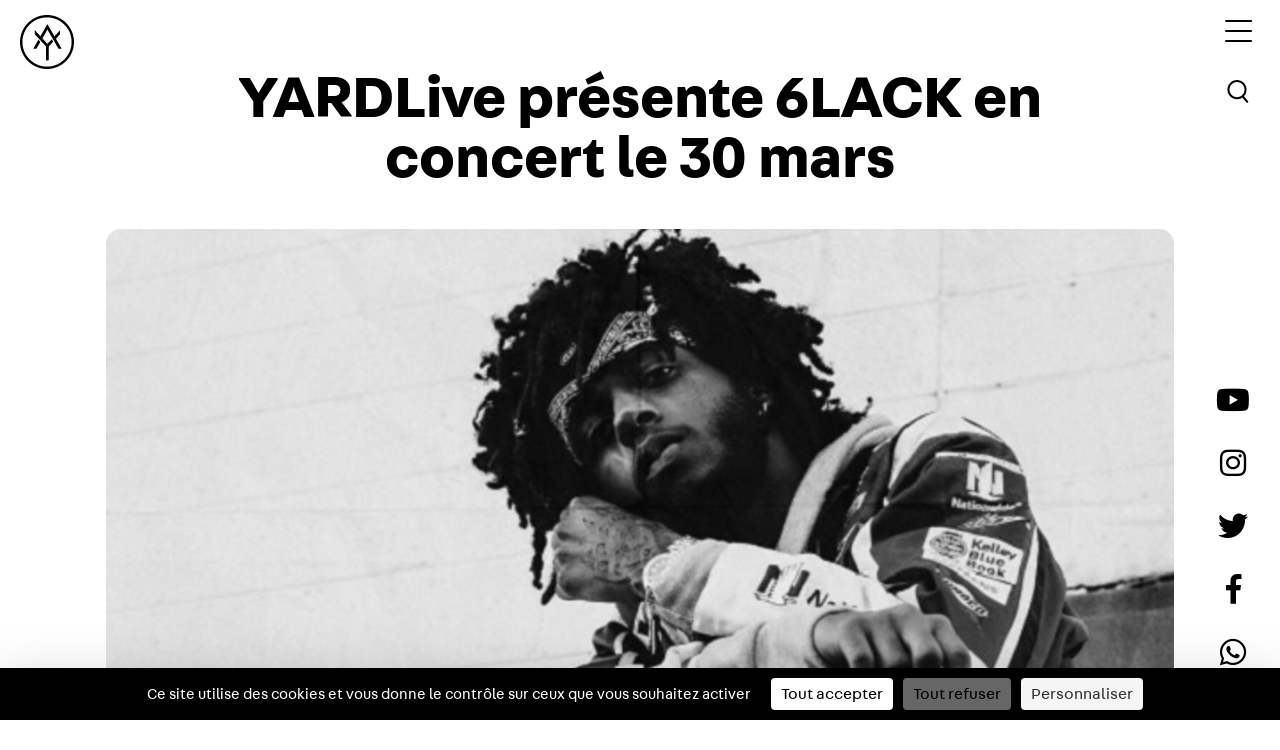

--- FILE ---
content_type: text/html; charset=UTF-8
request_url: https://yard.media/yardlive-presente-6lack-concert-30-mars/
body_size: 13457
content:
<!doctype html>
<html lang="fr">
<head>
    <script src="https://tarteaucitron.io/load.js?domain=yard.media&uuid=4bcae7b811fbcebc96fd533c94de30b6cef93ca7"></script>
    <meta charset="utf-8">
    <meta name="viewport" content="width=device-width, initial-scale=1">
    <meta name="google-site-verification" content="DloyyBqXcRngK30p-uyimsfW5Nb5lFFF64NZE5lFoSY" />
    <link rel="apple-touch-icon" sizes="120x120" href="https://yard.media/wp-content/themes/t-yard/assets/favicon/apple-touch-icon.png">
    <link rel="icon" type="image/png" sizes="32x32" href="https://yard.media/wp-content/themes/t-yard/assets/favicon/favicon-32x32.png">
    <link rel="icon" type="image/png" sizes="16x16" href="https://yard.media/wp-content/themes/t-yard/assets/favicon/favicon-16x16.png">
    <link rel="manifest" href="https://yard.media/wp-content/themes/t-yard/assets/favicon/site.webmanifest">
    <link rel="mask-icon" href="https://yard.media/wp-content/themes/t-yard/assets/favicon/safari-pinned-tab.svg" color="#5bbad5">
    <meta name="msapplication-TileColor" content="#da532c">
    <meta name="theme-color" content="#ffffff">
    <meta name='robots' content='index, follow, max-image-preview:large, max-snippet:-1, max-video-preview:-1' />

	<!-- This site is optimized with the Yoast SEO plugin v26.5 - https://yoast.com/wordpress/plugins/seo/ -->
	<title>YARDLive présente 6LACK en concert le 30 mars - YARD</title>
	<meta name="description" content="%" />
	<link rel="canonical" href="https://yard.media/yardlive-presente-6lack-concert-30-mars/" />
	<meta property="og:locale" content="fr_FR" />
	<meta property="og:type" content="article" />
	<meta property="og:title" content="YARDLive présente 6LACK en concert le 30 mars - YARD" />
	<meta property="og:description" content="%" />
	<meta property="og:url" content="https://yard.media/yardlive-presente-6lack-concert-30-mars/" />
	<meta property="og:site_name" content="YARD - Be There. Speak Right. Do Good" />
	<meta property="article:publisher" content="https://www.facebook.com/yardfr" />
	<meta property="article:published_time" content="2017-03-08T16:29:34+00:00" />
	<meta property="article:modified_time" content="2021-08-31T07:43:48+00:00" />
	<meta property="og:image" content="https://yard.media/wp-content/uploads/2017/03/6lack.jpg" />
	<meta property="og:image:width" content="1200" />
	<meta property="og:image:height" content="675" />
	<meta property="og:image:type" content="image/jpeg" />
	<meta name="author" content="YARD Staff" />
	<meta name="twitter:label1" content="Écrit par" />
	<meta name="twitter:data1" content="YARD Staff" />
	<meta name="twitter:label2" content="Durée de lecture estimée" />
	<meta name="twitter:data2" content="1 minute" />
	<script type="application/ld+json" class="yoast-schema-graph">{"@context":"https://schema.org","@graph":[{"@type":"WebPage","@id":"https://yard.media/yardlive-presente-6lack-concert-30-mars/","url":"https://yard.media/yardlive-presente-6lack-concert-30-mars/","name":"YARDLive présente 6LACK en concert le 30 mars - YARD","isPartOf":{"@id":"https://yard.media/#website"},"primaryImageOfPage":{"@id":"https://yard.media/yardlive-presente-6lack-concert-30-mars/#primaryimage"},"image":{"@id":"https://yard.media/yardlive-presente-6lack-concert-30-mars/#primaryimage"},"thumbnailUrl":"https://yard.media/wp-content/uploads/2017/03/6lack.jpg","datePublished":"2017-03-08T16:29:34+00:00","dateModified":"2021-08-31T07:43:48+00:00","author":{"@id":"https://yard.media/#/schema/person/78686b56573f43aef3c0bc4f57adcc32"},"description":"%","breadcrumb":{"@id":"https://yard.media/yardlive-presente-6lack-concert-30-mars/#breadcrumb"},"inLanguage":"fr-FR","potentialAction":[{"@type":"ReadAction","target":["https://yard.media/yardlive-presente-6lack-concert-30-mars/"]}]},{"@type":"ImageObject","inLanguage":"fr-FR","@id":"https://yard.media/yardlive-presente-6lack-concert-30-mars/#primaryimage","url":"https://yard.media/wp-content/uploads/2017/03/6lack.jpg","contentUrl":"https://yard.media/wp-content/uploads/2017/03/6lack.jpg","width":1200,"height":675},{"@type":"BreadcrumbList","@id":"https://yard.media/yardlive-presente-6lack-concert-30-mars/#breadcrumb","itemListElement":[{"@type":"ListItem","position":1,"name":"Home","item":"https://yard.media/"},{"@type":"ListItem","position":2,"name":"YARDLive présente 6LACK en concert le 30 mars"}]},{"@type":"WebSite","@id":"https://yard.media/#website","url":"https://yard.media/","name":"YARD - Be There. Speak Right. Do Good","description":"","potentialAction":[{"@type":"SearchAction","target":{"@type":"EntryPoint","urlTemplate":"https://yard.media/?s={search_term_string}"},"query-input":{"@type":"PropertyValueSpecification","valueRequired":true,"valueName":"search_term_string"}}],"inLanguage":"fr-FR"},{"@type":"Person","@id":"https://yard.media/#/schema/person/78686b56573f43aef3c0bc4f57adcc32","name":"YARD Staff","image":{"@type":"ImageObject","inLanguage":"fr-FR","@id":"https://yard.media/#/schema/person/image/","url":"https://secure.gravatar.com/avatar/9e6791a43d1fbac2e54e3edd0c9541eb0867fdcf183ea3ed6d0f8ad931e25850?s=96&d=mm&r=g","contentUrl":"https://secure.gravatar.com/avatar/9e6791a43d1fbac2e54e3edd0c9541eb0867fdcf183ea3ed6d0f8ad931e25850?s=96&d=mm&r=g","caption":"YARD Staff"},"url":"https://yard.media/author/yardstaff/"}]}</script>
	<!-- / Yoast SEO plugin. -->


<link rel='dns-prefetch' href='//ajax.googleapis.com' />

<link rel="alternate" title="oEmbed (JSON)" type="application/json+oembed" href="https://yard.media/wp-json/oembed/1.0/embed?url=https%3A%2F%2Fyard.media%2Fyardlive-presente-6lack-concert-30-mars%2F" />
<link rel="alternate" title="oEmbed (XML)" type="text/xml+oembed" href="https://yard.media/wp-json/oembed/1.0/embed?url=https%3A%2F%2Fyard.media%2Fyardlive-presente-6lack-concert-30-mars%2F&#038;format=xml" />
<style id='wp-img-auto-sizes-contain-inline-css' type='text/css'>
img:is([sizes=auto i],[sizes^="auto," i]){contain-intrinsic-size:3000px 1500px}
/*# sourceURL=wp-img-auto-sizes-contain-inline-css */
</style>
<style id='wp-block-library-inline-css' type='text/css'>
:root{--wp-block-synced-color:#7a00df;--wp-block-synced-color--rgb:122,0,223;--wp-bound-block-color:var(--wp-block-synced-color);--wp-editor-canvas-background:#ddd;--wp-admin-theme-color:#007cba;--wp-admin-theme-color--rgb:0,124,186;--wp-admin-theme-color-darker-10:#006ba1;--wp-admin-theme-color-darker-10--rgb:0,107,160.5;--wp-admin-theme-color-darker-20:#005a87;--wp-admin-theme-color-darker-20--rgb:0,90,135;--wp-admin-border-width-focus:2px}@media (min-resolution:192dpi){:root{--wp-admin-border-width-focus:1.5px}}.wp-element-button{cursor:pointer}:root .has-very-light-gray-background-color{background-color:#eee}:root .has-very-dark-gray-background-color{background-color:#313131}:root .has-very-light-gray-color{color:#eee}:root .has-very-dark-gray-color{color:#313131}:root .has-vivid-green-cyan-to-vivid-cyan-blue-gradient-background{background:linear-gradient(135deg,#00d084,#0693e3)}:root .has-purple-crush-gradient-background{background:linear-gradient(135deg,#34e2e4,#4721fb 50%,#ab1dfe)}:root .has-hazy-dawn-gradient-background{background:linear-gradient(135deg,#faaca8,#dad0ec)}:root .has-subdued-olive-gradient-background{background:linear-gradient(135deg,#fafae1,#67a671)}:root .has-atomic-cream-gradient-background{background:linear-gradient(135deg,#fdd79a,#004a59)}:root .has-nightshade-gradient-background{background:linear-gradient(135deg,#330968,#31cdcf)}:root .has-midnight-gradient-background{background:linear-gradient(135deg,#020381,#2874fc)}:root{--wp--preset--font-size--normal:16px;--wp--preset--font-size--huge:42px}.has-regular-font-size{font-size:1em}.has-larger-font-size{font-size:2.625em}.has-normal-font-size{font-size:var(--wp--preset--font-size--normal)}.has-huge-font-size{font-size:var(--wp--preset--font-size--huge)}.has-text-align-center{text-align:center}.has-text-align-left{text-align:left}.has-text-align-right{text-align:right}.has-fit-text{white-space:nowrap!important}#end-resizable-editor-section{display:none}.aligncenter{clear:both}.items-justified-left{justify-content:flex-start}.items-justified-center{justify-content:center}.items-justified-right{justify-content:flex-end}.items-justified-space-between{justify-content:space-between}.screen-reader-text{border:0;clip-path:inset(50%);height:1px;margin:-1px;overflow:hidden;padding:0;position:absolute;width:1px;word-wrap:normal!important}.screen-reader-text:focus{background-color:#ddd;clip-path:none;color:#444;display:block;font-size:1em;height:auto;left:5px;line-height:normal;padding:15px 23px 14px;text-decoration:none;top:5px;width:auto;z-index:100000}html :where(.has-border-color){border-style:solid}html :where([style*=border-top-color]){border-top-style:solid}html :where([style*=border-right-color]){border-right-style:solid}html :where([style*=border-bottom-color]){border-bottom-style:solid}html :where([style*=border-left-color]){border-left-style:solid}html :where([style*=border-width]){border-style:solid}html :where([style*=border-top-width]){border-top-style:solid}html :where([style*=border-right-width]){border-right-style:solid}html :where([style*=border-bottom-width]){border-bottom-style:solid}html :where([style*=border-left-width]){border-left-style:solid}html :where(img[class*=wp-image-]){height:auto;max-width:100%}:where(figure){margin:0 0 1em}html :where(.is-position-sticky){--wp-admin--admin-bar--position-offset:var(--wp-admin--admin-bar--height,0px)}@media screen and (max-width:600px){html :where(.is-position-sticky){--wp-admin--admin-bar--position-offset:0px}}
/*wp_block_styles_on_demand_placeholder:696eb26d2936b*/
/*# sourceURL=wp-block-library-inline-css */
</style>
<style id='classic-theme-styles-inline-css' type='text/css'>
/*! This file is auto-generated */
.wp-block-button__link{color:#fff;background-color:#32373c;border-radius:9999px;box-shadow:none;text-decoration:none;padding:calc(.667em + 2px) calc(1.333em + 2px);font-size:1.125em}.wp-block-file__button{background:#32373c;color:#fff;text-decoration:none}
/*# sourceURL=/wp-includes/css/classic-themes.min.css */
</style>
<link rel='stylesheet' id='slick-css' href='https://yard.media/wp-content/themes/t-yard/assets/node_modules/slick-carousel/slick/slick.css' type='text/css' media='all' />
<link rel='stylesheet' id='slick-theme-css' href='https://yard.media/wp-content/themes/t-yard/assets/node_modules/slick-carousel/slick/slick-theme.css' type='text/css' media='all' />
<link rel='stylesheet' id='bootstrap-css' href='https://yard.media/wp-content/themes/t-yard/assets/node_modules/bootstrap/dist/css/bootstrap.min.css' type='text/css' media='all' />
<link rel='stylesheet' id='main-css' href='https://yard.media/wp-content/themes/t-yard/assets/css/scss/main.css?ver=4.3' type='text/css' media='all' />
<link rel='stylesheet' id='aos-css' href='https://yard.media/wp-content/themes/t-yard/assets/node_modules/aos/dist/aos.css' type='text/css' media='all' />
<link rel='stylesheet' id='fontawesome-5-all-css' href='https://yard.media/wp-content/themes/t-yard/assets/fonts/fontawesome-pro-5.6.1-web/css/all.min.css?ver=6.9' type='text/css' media='all' />
<link rel='stylesheet' id='fontawesome-5-brands-css' href='https://yard.media/wp-content/themes/t-yard/assets/fonts/fontawesome-pro-5.6.1-web/css/brands.min.css?ver=6.9' type='text/css' media='all' />
<link rel='stylesheet' id='fontawesome-5-fontawesome-css' href='https://yard.media/wp-content/themes/t-yard/assets/fonts/fontawesome-pro-5.6.1-web/css/fontawesome.min.css?ver=6.9' type='text/css' media='all' />
<link rel='stylesheet' id='fontawesome-5-solid-css' href='https://yard.media/wp-content/themes/t-yard/assets/fonts/fontawesome-pro-5.6.1-web/css/solid.min.css?ver=6.9' type='text/css' media='all' />
<link rel='stylesheet' id='fontawesome-5-regular-css' href='https://yard.media/wp-content/themes/t-yard/assets/fonts/fontawesome-pro-5.6.1-web/css/regular.min.css?ver=6.9' type='text/css' media='all' />
<style id='rocket-lazyload-inline-css' type='text/css'>
.rll-youtube-player{position:relative;padding-bottom:56.23%;height:0;overflow:hidden;max-width:100%;}.rll-youtube-player:focus-within{outline: 2px solid currentColor;outline-offset: 5px;}.rll-youtube-player iframe{position:absolute;top:0;left:0;width:100%;height:100%;z-index:100;background:0 0}.rll-youtube-player img{bottom:0;display:block;left:0;margin:auto;max-width:100%;width:100%;position:absolute;right:0;top:0;border:none;height:auto;-webkit-transition:.4s all;-moz-transition:.4s all;transition:.4s all}.rll-youtube-player img:hover{-webkit-filter:brightness(75%)}.rll-youtube-player .play{height:100%;width:100%;left:0;top:0;position:absolute;background:url(https://yard.media/wp-content/plugins/wp-rocket/assets/img/youtube.png) no-repeat center;background-color: transparent !important;cursor:pointer;border:none;}
/*# sourceURL=rocket-lazyload-inline-css */
</style>
<link rel="https://api.w.org/" href="https://yard.media/wp-json/" /><link rel="alternate" title="JSON" type="application/json" href="https://yard.media/wp-json/wp/v2/posts/35455" /><link rel='shortlink' href='https://yard.media/?p=35455' />

    <style type="text/css">
    body {padding-bottom: 28px;}
    body.admin-bar #wphead {padding-top: 0;}
    body.admin-bar #footer {padding-bottom: 28px;}
    #wpadminbar { top: auto !important;bottom: 0;}
    #wpadminbar .quicklinks .menupop ul { bottom: 28px;}
    </style><noscript><style id="rocket-lazyload-nojs-css">.rll-youtube-player, [data-lazy-src]{display:none !important;}</style></noscript>
    <!-- Facebook Pixel Code -->
    <script>
        ! function(f, b, e, v, n, t, s) {
            if (f.fbq) return;
            n = f.fbq = function() {
                n.callMethod ?
                    n.callMethod.apply(n, arguments) : n.queue.push(arguments)
            };
            if (!f._fbq) f._fbq = n;
            n.push = n;
            n.loaded = !0;
            n.version = '2.0';
            n.queue = [];
            t = b.createElement(e);
            t.async = !0;
            t.src = v;
            s = b.getElementsByTagName(e)[0];
            s.parentNode.insertBefore(t, s)
        }(window, document, 'script',
            'https://connect.facebook.net/en_US/fbevents.js');
        fbq('init', '1970550826500692');
        fbq('track', 'PageView');
    </script>
    <noscript>
        <img height="1" width="1" src="https://www.facebook.com/tr?id=1970550826500692&ev=PageView
&noscript=1" />
    </noscript>
    <!-- End Facebook Pixel Code -->
            <!-- Global site tag (gtag.js) - Google Analytics -->
        <script async src="https://www.googletagmanager.com/gtag/js?id=UA-48558314-1"></script>
        <script>
            window.dataLayer = window.dataLayer || [];

            function gtag() {
                dataLayer.push(arguments);
            }
            gtag('js', new Date());

            gtag('config', 'UA-48558314-1');
        </script>
        <!-- Google Tag Manager -->
    <script>(function(w,d,s,l,i){w[l]=w[l]||[];w[l].push({'gtm.start':
    new Date().getTime(),event:'gtm.js'});var f=d.getElementsByTagName(s)[0],
    j=d.createElement(s),dl=l!='dataLayer'?'&l='+l:'';j.async=true;j.src=
    'https://www.googletagmanager.com/gtm.js?id='+i+dl;f.parentNode.insertBefore(j,f);
    })(window,document,'script','dataLayer','GTM-MF3VPHZ');</script>
    <!-- End Google Tag Manager -->
</head>

    <body class="wp-singular post-template-default single single-post postid-35455 single-format-standard wp-theme-t-yard" style="background: ">
    <!-- Google Tag Manager (noscript) -->
    <noscript><iframe src="https://www.googletagmanager.com/ns.html?id=GTM-MF3VPHZ"
    height="0" width="0" style="display:none;visibility:hidden"></iframe></noscript>
    <!-- End Google Tag Manager (noscript) -->
                    <div class="kl-main-wrapper">
            <header >
                <div class="kl-header">
                                            <a href="https://yard.media/" class="kl-brand">
                            <svg id="Calque_1" data-name="Calque 1" xmlns="http://www.w3.org/2000/svg" viewBox="0 0 495.6 495.5" class="kl-fill-light">
                                <path d="M247.8,495.5C111.2,495.5,0,384.3,0,247.7S111.2,0,247.8,0,495.6,111.1,495.6,247.7,384.4,495.5,247.8,495.5h0Zm0-473.5C123.3,22,22,123.3,22,247.8S123.3,473.6,247.8,473.6,473.6,372.3,473.6,247.8,372.2,22,247.8,22h0Z" />
                                <path d="M169.2,226.2l-45.4,79c-1.7,2.9-.3,5.3,3.1,5.3H144a11.81,11.81,0,0,0,9.2-5.3l30.9-53.7a9,9,0,0,0-1.1-9.9l-13.8-15.4h0Z" />
                                <path d="M251.8,134l98.7,171.3a12,12,0,0,0,9.2,5.3h17.2c3.4,0,4.8-2.4,3.1-5.3l-47.3-81.8a8.8,8.8,0,0,1,1.1-9.8l29.9-32.4a18.3,18.3,0,0,0,4.2-10.7V145.3c0-3.4-1.9-4.1-4.2-1.6l-47.4,51.6L254.7,88.7c-1.7-2.9-4.5-2.9-6.1,0L187.3,194.9,139,142.4c-2.3-2.5-4.1-1.8-4.1,1.6v25.4a18.86,18.86,0,0,0,4.1,10.7l95.7,104.2a18.3,18.3,0,0,1,4.2,10.7V410.6a6.21,6.21,0,0,0,6.1,6.2h13.2a6.15,6.15,0,0,0,6.1-6.2V295a17.76,17.76,0,0,1,4.2-10.6L301,249.1a8.82,8.82,0,0,0,1.1-9.8L292,221.7l-36.3,38.9a5.53,5.53,0,0,1-8.3,0l-38-41.4a8.82,8.82,0,0,1-1.1-9.8L251.8,134h0Z" />
                            </svg>
                        </a>
                    
                    <nav>
                        <div class="kl-menu-toggle">
                                                            <input type="checkbox" />
                                <span class="b-black"></span>
                                <span class="b-black"></span>
                                <span class="b-black"></span>
                                                    </div>
                    </nav>

                                            <a href="#popup-search" class="js-popup-toggle kl-search-header">
                            <button type="button" class="kl-btn-search">
                                <svg xmlns="http://www.w3.org/2000/svg" width="32" height="32" viewBox="0 0 45.232 46.342">
                                    <g id="search_icon" data-name="search icon" transform="translate(0 0)">
                                        <g id="search_icon-2" data-name="search icon" transform="translate(-1376.703 1114.674) rotate(-40)">
                                            <g id="Ellipse_1" data-name="Ellipse 1" transform="translate(1759.546 44.825)" fill="none" stroke="#000" stroke-width="3" class="kl-stroke-light">
                                                <circle cx="14" cy="14" r="14" stroke="none" />
                                                <circle cx="14" cy="14" r="12.5" fill="none" />
                                            </g>
                                            <path id="Tracé_3" data-name="Tracé 3" d="M1772.546,83.825v10" transform="translate(1 -12)" fill="none" stroke="#000" stroke-linecap="round" stroke-width="3" class="kl-stroke-light" />
                                        </g>
                                    </g>
                                </svg>
                            </button>
                        </a>
                    
                </div>

                <div class="kl-social-icn d-none d-lg-block">
                                            <ul>
                            <li>
                                <a href="http://www.youtube.com/user/oneyardchannel" target="_blank">
                                    <i class="fab fa-youtube c-black"></i>
                                </a>
                            </li>
                            <li>
                                <a href="http://instagram.com/yard" target="_blank">
                                    <i class="fab fa-instagram c-black"></i>
                                </a>
                            </li>
                            <li>
                                <a href="https://twitter.com/yard" target="_blank">
                                    <i class="fab fa-twitter c-black"></i>
                                </a>
                            </li>
                            <li>
                                <a href="https://www.facebook.com/yardfr" target="_blank">
                                    <i class="fab fa-facebook-f c-black"></i>
                                </a>
                            </li>
                            <li>
                                <a href="https://api.whatsapp.com/message/S67MCRXQTNCXA1" target="_blank">
                                    <i class="fab fa-whatsapp c-black"></i>
                                </a>
                            </li>
                        </ul>
                                    </div>
            </header>

            <div class="kl-custom-nav">
                <div class="kl-menu-toggle kl-custom-menu-toogle">
                    <div class="kl-menu">
                        <p>Menu</p>
                        <ul>
                            <li>
                                <a href="https://yard.media/contenu/">
                                    <span class="kl-rotate" data-text="Media">Media</span>
                                </a>
                            </li>
                            <li>
                                <a href="https://yard.media/event/">
                                    <span class="kl-rotate" data-text="Event">Event</span>
                                </a>
                            </li>
                            <li>
                                <a href="https://yard.media/initiatives//">
                                    <span class="kl-rotate" data-text="Initiatives">Initiatives</span>
                                </a>
                            </li>
                            <li>
                                <a href="https://shop.yard.media/" target="_blank">
                                    <span class="kl-rotate" data-text="Shop">Shop</span>
                                </a>
                            </li>
                            <!--
                        <li class="kl-menu-about">
                            <a href="https://yard.media/a-propose//">
                                <span class="kl-rotate" data-text="À propos">À propos</span>
                            </a>
                        </li>
                        -->
                        </ul>
                        <a href="https://yard.media/" class="kl-brand-nav d-none">
                            <svg id="Calque_1" data-name="Calque 1" xmlns="http://www.w3.org/2000/svg" viewBox="0 0 495.6 495.5">
                                <path d="M247.8,495.5C111.2,495.5,0,384.3,0,247.7S111.2,0,247.8,0,495.6,111.1,495.6,247.7,384.4,495.5,247.8,495.5h0Zm0-473.5C123.3,22,22,123.3,22,247.8S123.3,473.6,247.8,473.6,473.6,372.3,473.6,247.8,372.2,22,247.8,22h0Z" />
                                <path d="M169.2,226.2l-45.4,79c-1.7,2.9-.3,5.3,3.1,5.3H144a11.81,11.81,0,0,0,9.2-5.3l30.9-53.7a9,9,0,0,0-1.1-9.9l-13.8-15.4h0Z" />
                                <path d="M251.8,134l98.7,171.3a12,12,0,0,0,9.2,5.3h17.2c3.4,0,4.8-2.4,3.1-5.3l-47.3-81.8a8.8,8.8,0,0,1,1.1-9.8l29.9-32.4a18.3,18.3,0,0,0,4.2-10.7V145.3c0-3.4-1.9-4.1-4.2-1.6l-47.4,51.6L254.7,88.7c-1.7-2.9-4.5-2.9-6.1,0L187.3,194.9,139,142.4c-2.3-2.5-4.1-1.8-4.1,1.6v25.4a18.86,18.86,0,0,0,4.1,10.7l95.7,104.2a18.3,18.3,0,0,1,4.2,10.7V410.6a6.21,6.21,0,0,0,6.1,6.2h13.2a6.15,6.15,0,0,0,6.1-6.2V295a17.76,17.76,0,0,1,4.2-10.6L301,249.1a8.82,8.82,0,0,0,1.1-9.8L292,221.7l-36.3,38.9a5.53,5.53,0,0,1-8.3,0l-38-41.4a8.82,8.82,0,0,1-1.1-9.8L251.8,134h0Z" />
                            </svg>
                        </a>
                    </div>
                </div>
            </div><div class="kl-content-wrapper ">
    <div class="container-fluid">
        <div class="row">
            <div class="col">
                <main class="kl-main-items-detail kl-article kl-article-wrapper">
                    <section class="kl-link-author mt-3">
                        <div class="kl-read d-lg-none d-block">
                            <a href="https://yard.media/lire/" class="kl-bg-read">
                                Lire                            </a>
                        </div>
                    </section>
                                            <section class="kl-section-article">
                            <h1>
                                YARDLive présente 6LACK en concert le 30 mars                            </h1>
                            <div class="mb-2 kl-wrap-couv-img">
                                <img width="1200" height="675" src="data:image/svg+xml,%3Csvg%20xmlns='http://www.w3.org/2000/svg'%20viewBox='0%200%201200%20675'%3E%3C/svg%3E" class="img-fluid kl-img-couv wp-post-image" alt="" decoding="async" fetchpriority="high" data-lazy-srcset="https://yard.media/wp-content/uploads/2017/03/6lack.jpg 1200w, https://yard.media/wp-content/uploads/2017/03/6lack-600x337.jpg 600w, https://yard.media/wp-content/uploads/2017/03/6lack-889x500.jpg 889w, https://yard.media/wp-content/uploads/2017/03/6lack-768x432.jpg 768w, https://yard.media/wp-content/uploads/2017/03/6lack-300x169.jpg 300w, https://yard.media/wp-content/uploads/2017/03/6lack-500x281.jpg 500w" data-lazy-sizes="(max-width: 1200px) 100vw, 1200px" data-lazy-src="https://yard.media/wp-content/uploads/2017/03/6lack.jpg" /><noscript><img width="1200" height="675" src="https://yard.media/wp-content/uploads/2017/03/6lack.jpg" class="img-fluid kl-img-couv wp-post-image" alt="" decoding="async" fetchpriority="high" srcset="https://yard.media/wp-content/uploads/2017/03/6lack.jpg 1200w, https://yard.media/wp-content/uploads/2017/03/6lack-600x337.jpg 600w, https://yard.media/wp-content/uploads/2017/03/6lack-889x500.jpg 889w, https://yard.media/wp-content/uploads/2017/03/6lack-768x432.jpg 768w, https://yard.media/wp-content/uploads/2017/03/6lack-300x169.jpg 300w, https://yard.media/wp-content/uploads/2017/03/6lack-500x281.jpg 500w" sizes="(max-width: 1200px) 100vw, 1200px" /></noscript>                                                            </div>

                            <div class="d-flex justify-content-between align-items-center kl-story-author mb-4">
                                <div class="kl-link-author">
                                    <div class="kl-link d-flex flex-column">
                                        
                                                                                        
                                        
                                                                                <span>
                                            Texte par
                                            <a class="autorlink" href="https://yard.media/author/yardstaff/">
                                                <b>YARD Staff</b>
                                            </a>
                                        </span>
                                    </div>
                                </div>
                                <div>
                                    <span class="kl-date-items">
                                        08/03/2017                                    </span>
                                </div>
                            </div>
                        </section>
                        <section class="kl-items-category">
                            <div class="container kl-container">
                                <div class="row">
                                    <div class="col">
                                        <p>En collaboration avec Allo Floride, YARD présente YARDLive. Une série de concerts sélectionnés par notre équipe.</p>
<p>Pour cette première, on choisit de vous présenter 6lack (prononcé Black). À 24 ans, il obtient déjà le soutien de The Weeknd avec qui il a partagé quelques scènes outre-atlantique.<br />
Après la sortie de « <a href="https://soundcloud.com/6lack">Free 6lack</a> » acclamé par la critique, l&rsquo;artiste signé sur le label Love Renaissance (Raury, D.R.A.M. &#8230;) arrive pour la première fois en France pour une date exceptionnelle. Un artiste indéniablement prometteur qu&rsquo;on vous conseille de ne pas manquer.</p>
<p>Le rendez-vous est pris au Badaboum le mardi 30 mars</p>
<p>&nbsp;</p>
<p><div class="rll-youtube-player" data-src="https://www.youtube.com/embed/fS9m0Ac8PCU" data-id="fS9m0Ac8PCU" data-query="feature=oembed"></div><noscript><iframe title="6LACK - PRBLMS [Official Music Video]" width="500" height="281" src="https://www.youtube.com/embed/fS9m0Ac8PCU?feature=oembed" frameborder="0" allow="accelerometer; autoplay; clipboard-write; encrypted-media; gyroscope; picture-in-picture; web-share" referrerpolicy="strict-origin-when-cross-origin" allowfullscreen></iframe></noscript></p>
<p style="text-align: center;"><strong><a href="https://www.facebook.com/events/1251330088286594/">EVENT FACEBOOK</a> | <a href="http://www.digitick.com/6lack-concert-badaboum-paris-30-mars-2017-css5-billetterieallofloride-pg101-ri4547887.html">BILLETTERIE</a></strong></p>
<p style="text-align: center;">Il ne reste plus qu&rsquo;une centaine de places. Remise en vente vendredi 10 à 10h.</p>
<p style="text-align: center;">
<p style="text-align: center;"><em><strong>Avec YARD, tente de gagner deux places en remplissant le questionnaire suivant.</strong></em></p>
<p style="text-align: center;"><img decoding="async" class="alignnone size-full wp-image-35456" src="data:image/svg+xml,%3Csvg%20xmlns='http://www.w3.org/2000/svg'%20viewBox='0%200%201000%201250'%3E%3C/svg%3E" alt="6lack-badaboum-web" width="1000" height="1250" data-lazy-srcset="https://yard.media/wp-content/uploads/2017/03/6lack-badaboum-web.jpg 1000w, https://yard.media/wp-content/uploads/2017/03/6lack-badaboum-web-400x500.jpg 400w, https://yard.media/wp-content/uploads/2017/03/6lack-badaboum-web-768x960.jpg 768w, https://yard.media/wp-content/uploads/2017/03/6lack-badaboum-web-540x675.jpg 540w, https://yard.media/wp-content/uploads/2017/03/6lack-badaboum-web-300x375.jpg 300w, https://yard.media/wp-content/uploads/2017/03/6lack-badaboum-web-500x625.jpg 500w" data-lazy-sizes="(max-width: 1000px) 100vw, 1000px" data-lazy-src="http://yard.media/wp-content/uploads/2017/03/6lack-badaboum-web.jpg" /><noscript><img decoding="async" class="alignnone size-full wp-image-35456" src="http://yard.media/wp-content/uploads/2017/03/6lack-badaboum-web.jpg" alt="6lack-badaboum-web" width="1000" height="1250" srcset="https://yard.media/wp-content/uploads/2017/03/6lack-badaboum-web.jpg 1000w, https://yard.media/wp-content/uploads/2017/03/6lack-badaboum-web-400x500.jpg 400w, https://yard.media/wp-content/uploads/2017/03/6lack-badaboum-web-768x960.jpg 768w, https://yard.media/wp-content/uploads/2017/03/6lack-badaboum-web-540x675.jpg 540w, https://yard.media/wp-content/uploads/2017/03/6lack-badaboum-web-300x375.jpg 300w, https://yard.media/wp-content/uploads/2017/03/6lack-badaboum-web-500x625.jpg 500w" sizes="(max-width: 1000px) 100vw, 1000px" /></noscript></p>
<p style="text-align: center;">[gravityform id= »4&Prime; title= »true » description= »true »]</p>
                                    </div>
                                </div>
                            </div>
                        </section>
                                    </main>
            </div>
        </div>
    </div>
</div>

    <section class="kl-slider-recommand kl-article-wrapper">
        <div class="text-center">
            <h1>Dans le même genre</h1>
        </div>
        <div class="kl-slick-recommand">
                                            <div class="kl-section-slick">
                    <div class="kl-listing-img">
                        <a href="https://yard.media/au-pied-de-la-tour-eiffel-le-quai-54-ecrit-une-nouvelle-page-de-son-histoire-a-paris//">
                            <div class="kl-video-wrapper">
                                <img width="1715" height="965" src="data:image/svg+xml,%3Csvg%20xmlns='http://www.w3.org/2000/svg'%20viewBox='0%200%201715%20965'%3E%3C/svg%3E" class="img-fluid wp-post-image" alt="" decoding="async" data-lazy-srcset="https://yard.media/wp-content/uploads/2022/07/yard-quai54-cover-recap-jordan.jpg 1715w, https://yard.media/wp-content/uploads/2022/07/yard-quai54-cover-recap-jordan-600x337.jpg 600w, https://yard.media/wp-content/uploads/2022/07/yard-quai54-cover-recap-jordan-768x432.jpg 768w, https://yard.media/wp-content/uploads/2022/07/yard-quai54-cover-recap-jordan-1600x900.jpg 1600w, https://yard.media/wp-content/uploads/2022/07/yard-quai54-cover-recap-jordan-1536x864.jpg 1536w" data-lazy-sizes="(max-width: 1715px) 100vw, 1715px" data-lazy-src="https://yard.media/wp-content/uploads/2022/07/yard-quai54-cover-recap-jordan.jpg" /><noscript><img width="1715" height="965" src="https://yard.media/wp-content/uploads/2022/07/yard-quai54-cover-recap-jordan.jpg" class="img-fluid wp-post-image" alt="" decoding="async" srcset="https://yard.media/wp-content/uploads/2022/07/yard-quai54-cover-recap-jordan.jpg 1715w, https://yard.media/wp-content/uploads/2022/07/yard-quai54-cover-recap-jordan-600x337.jpg 600w, https://yard.media/wp-content/uploads/2022/07/yard-quai54-cover-recap-jordan-768x432.jpg 768w, https://yard.media/wp-content/uploads/2022/07/yard-quai54-cover-recap-jordan-1600x900.jpg 1600w, https://yard.media/wp-content/uploads/2022/07/yard-quai54-cover-recap-jordan-1536x864.jpg 1536w" sizes="(max-width: 1715px) 100vw, 1715px" /></noscript>                            </div>
                        </a>
                        <div class="Kl-cat-slick">
                            <a href="https://yard.media/lire//" class="kl-slick-item kl-bg-item-yard">
                                <span class="kl-rotate" data-text="Lire">
                                    Lire                                </span>
                            </a>
                        </div>
                    </div>
                    <div class="d-flex">
                        <h5>
                            <a href="https://yard.media/au-pied-de-la-tour-eiffel-le-quai-54-ecrit-une-nouvelle-page-de-son-histoire-a-paris//">
                                Pour son édition 2022, le Quai 54 a fait vibrer la capitale                            </a>
                        </h5>
                        <span class="kl-slick-date">
                            18/07/2022                        </span>
                    </div>
                </div>
                                            <div class="kl-section-slick">
                    <div class="kl-listing-img">
                        <a href="https://yard.media/femmes-asiatiques-wendy-hyunh-yard//">
                            <div class="kl-video-wrapper">
                                <img width="1200" height="675" src="data:image/svg+xml,%3Csvg%20xmlns='http://www.w3.org/2000/svg'%20viewBox='0%200%201200%20675'%3E%3C/svg%3E" class="img-fluid wp-post-image" alt="femmes-asiatiques-wendy-hyunh-yard" decoding="async" data-lazy-srcset="https://yard.media/wp-content/uploads/2022/04/femmes-asiatiques-wendy-hyunh-yard.jpg 1200w, https://yard.media/wp-content/uploads/2022/04/femmes-asiatiques-wendy-hyunh-yard-600x337.jpg 600w, https://yard.media/wp-content/uploads/2022/04/femmes-asiatiques-wendy-hyunh-yard-768x432.jpg 768w" data-lazy-sizes="(max-width: 1200px) 100vw, 1200px" data-lazy-src="https://yard.media/wp-content/uploads/2022/04/femmes-asiatiques-wendy-hyunh-yard.jpg" /><noscript><img width="1200" height="675" src="https://yard.media/wp-content/uploads/2022/04/femmes-asiatiques-wendy-hyunh-yard.jpg" class="img-fluid wp-post-image" alt="femmes-asiatiques-wendy-hyunh-yard" decoding="async" srcset="https://yard.media/wp-content/uploads/2022/04/femmes-asiatiques-wendy-hyunh-yard.jpg 1200w, https://yard.media/wp-content/uploads/2022/04/femmes-asiatiques-wendy-hyunh-yard-600x337.jpg 600w, https://yard.media/wp-content/uploads/2022/04/femmes-asiatiques-wendy-hyunh-yard-768x432.jpg 768w" sizes="(max-width: 1200px) 100vw, 1200px" /></noscript>                            </div>
                        </a>
                        <div class="Kl-cat-slick">
                            <a href="https://yard.media/lire//" class="kl-slick-item kl-bg-item-yard">
                                <span class="kl-rotate" data-text="Lire">
                                    Lire                                </span>
                            </a>
                        </div>
                    </div>
                    <div class="d-flex">
                        <h5>
                            <a href="https://yard.media/femmes-asiatiques-wendy-hyunh-yard//">
                                Regardons-les : les multiples visages des femmes asiatiques                            </a>
                        </h5>
                        <span class="kl-slick-date">
                            10/04/2022                        </span>
                    </div>
                </div>
                                            <div class="kl-section-slick">
                    <div class="kl-listing-img">
                        <a href="https://yard.media/la-hchouma-cinema-francais-femmes-maghrebines//">
                            <div class="kl-video-wrapper">
                                <img width="1776" height="1000" src="data:image/svg+xml,%3Csvg%20xmlns='http://www.w3.org/2000/svg'%20viewBox='0%200%201776%201000'%3E%3C/svg%3E" class="img-fluid wp-post-image" alt="la-hchouma-cinema-francais-femmes-maghrebines" decoding="async" data-lazy-srcset="https://yard.media/wp-content/uploads/2022/03/banniere-1776x1000.png 1776w, https://yard.media/wp-content/uploads/2022/03/banniere-600x337.png 600w, https://yard.media/wp-content/uploads/2022/03/banniere-768x432.png 768w, https://yard.media/wp-content/uploads/2022/03/banniere-1600x901.png 1600w, https://yard.media/wp-content/uploads/2022/03/banniere-1536x865.png 1536w, https://yard.media/wp-content/uploads/2022/03/banniere-2048x1153.png 2048w" data-lazy-sizes="(max-width: 1776px) 100vw, 1776px" data-lazy-src="https://yard.media/wp-content/uploads/2022/03/banniere-1776x1000.png" /><noscript><img width="1776" height="1000" src="https://yard.media/wp-content/uploads/2022/03/banniere-1776x1000.png" class="img-fluid wp-post-image" alt="la-hchouma-cinema-francais-femmes-maghrebines" decoding="async" srcset="https://yard.media/wp-content/uploads/2022/03/banniere-1776x1000.png 1776w, https://yard.media/wp-content/uploads/2022/03/banniere-600x337.png 600w, https://yard.media/wp-content/uploads/2022/03/banniere-768x432.png 768w, https://yard.media/wp-content/uploads/2022/03/banniere-1600x901.png 1600w, https://yard.media/wp-content/uploads/2022/03/banniere-1536x865.png 1536w, https://yard.media/wp-content/uploads/2022/03/banniere-2048x1153.png 2048w" sizes="(max-width: 1776px) 100vw, 1776px" /></noscript>                            </div>
                        </a>
                        <div class="Kl-cat-slick">
                            <a href="https://yard.media/lire//" class="kl-slick-item kl-bg-item-yard">
                                <span class="kl-rotate" data-text="Lire">
                                    Lire                                </span>
                            </a>
                        </div>
                    </div>
                    <div class="d-flex">
                        <h5>
                            <a href="https://yard.media/la-hchouma-cinema-francais-femmes-maghrebines//">
                                La hchouma : ce que le cinéma français vous montre des femmes maghrébines￼                            </a>
                        </h5>
                        <span class="kl-slick-date">
                            01/04/2022                        </span>
                    </div>
                </div>
                                            <div class="kl-section-slick">
                    <div class="kl-listing-img">
                        <a href="https://yard.media/axel-toupane-interview-paris-basketball-yard-nba//">
                            <div class="kl-video-wrapper">
                                <img width="1400" height="788" src="data:image/svg+xml,%3Csvg%20xmlns='http://www.w3.org/2000/svg'%20viewBox='0%200%201400%20788'%3E%3C/svg%3E" class="img-fluid wp-post-image" alt="" decoding="async" data-lazy-srcset="https://yard.media/wp-content/uploads/2022/03/axel-toupane-interview-paris-basketball-yard-nba-1.jpeg 1400w, https://yard.media/wp-content/uploads/2022/03/axel-toupane-interview-paris-basketball-yard-nba-1-600x337.jpeg 600w, https://yard.media/wp-content/uploads/2022/03/axel-toupane-interview-paris-basketball-yard-nba-1-768x432.jpeg 768w" data-lazy-sizes="(max-width: 1400px) 100vw, 1400px" data-lazy-src="https://yard.media/wp-content/uploads/2022/03/axel-toupane-interview-paris-basketball-yard-nba-1.jpeg" /><noscript><img width="1400" height="788" src="https://yard.media/wp-content/uploads/2022/03/axel-toupane-interview-paris-basketball-yard-nba-1.jpeg" class="img-fluid wp-post-image" alt="" decoding="async" srcset="https://yard.media/wp-content/uploads/2022/03/axel-toupane-interview-paris-basketball-yard-nba-1.jpeg 1400w, https://yard.media/wp-content/uploads/2022/03/axel-toupane-interview-paris-basketball-yard-nba-1-600x337.jpeg 600w, https://yard.media/wp-content/uploads/2022/03/axel-toupane-interview-paris-basketball-yard-nba-1-768x432.jpeg 768w" sizes="(max-width: 1400px) 100vw, 1400px" /></noscript>                            </div>
                        </a>
                        <div class="Kl-cat-slick">
                            <a href="https://yard.media/lire//" class="kl-slick-item kl-bg-item-yard">
                                <span class="kl-rotate" data-text="Lire">
                                    Lire                                </span>
                            </a>
                        </div>
                    </div>
                    <div class="d-flex">
                        <h5>
                            <a href="https://yard.media/axel-toupane-interview-paris-basketball-yard-nba//">
                                Un champion NBA à Paris : Axel Toupane utilise son basket pour voir loin                            </a>
                        </h5>
                        <span class="kl-slick-date">
                            03/03/2022                        </span>
                    </div>
                </div>
                                            <div class="kl-section-slick">
                    <div class="kl-listing-img">
                        <a href="https://yard.media/sportlife-bresil-brazil-kalenji-yard-mode//">
                            <div class="kl-video-wrapper">
                                <img width="1200" height="675" src="data:image/svg+xml,%3Csvg%20xmlns='http://www.w3.org/2000/svg'%20viewBox='0%200%201200%20675'%3E%3C/svg%3E" class="img-fluid wp-post-image" alt="" decoding="async" data-lazy-srcset="https://yard.media/wp-content/uploads/2022/02/sportlife-bresil-brazil-kalenji-yard-mode.png 1200w, https://yard.media/wp-content/uploads/2022/02/sportlife-bresil-brazil-kalenji-yard-mode-600x337.png 600w, https://yard.media/wp-content/uploads/2022/02/sportlife-bresil-brazil-kalenji-yard-mode-768x432.png 768w" data-lazy-sizes="(max-width: 1200px) 100vw, 1200px" data-lazy-src="https://yard.media/wp-content/uploads/2022/02/sportlife-bresil-brazil-kalenji-yard-mode.png" /><noscript><img width="1200" height="675" src="https://yard.media/wp-content/uploads/2022/02/sportlife-bresil-brazil-kalenji-yard-mode.png" class="img-fluid wp-post-image" alt="" decoding="async" srcset="https://yard.media/wp-content/uploads/2022/02/sportlife-bresil-brazil-kalenji-yard-mode.png 1200w, https://yard.media/wp-content/uploads/2022/02/sportlife-bresil-brazil-kalenji-yard-mode-600x337.png 600w, https://yard.media/wp-content/uploads/2022/02/sportlife-bresil-brazil-kalenji-yard-mode-768x432.png 768w" sizes="(max-width: 1200px) 100vw, 1200px" /></noscript>                            </div>
                        </a>
                        <div class="Kl-cat-slick">
                            <a href="https://yard.media/lire//" class="kl-slick-item kl-bg-item-yard">
                                <span class="kl-rotate" data-text="Lire">
                                    Lire                                </span>
                            </a>
                        </div>
                    </div>
                    <div class="d-flex">
                        <h5>
                            <a href="https://yard.media/sportlife-bresil-brazil-kalenji-yard-mode//">
                                De Kalenji à Lacoste : au Brésil, la rue influence la rue avec le « sportlife »                            </a>
                        </h5>
                        <span class="kl-slick-date">
                            21/01/2022                        </span>
                    </div>
                </div>
                    </div>
    </section>

<div class="popup popup--search" id="popup-search">
    <div class="popup__body">
        <div class="popup__inner">
            <a href="#popup-search" class="popup__btn-close js-popup-toggle">
                <img src="data:image/svg+xml,%3Csvg%20xmlns='http://www.w3.org/2000/svg'%20viewBox='0%200%200%200'%3E%3C/svg%3E" alt="close" id="close-btn" data-lazy-src="https://yard.media/wp-content/themes/t-yard/assets/img/close-button-search.svg"><noscript><img src="https://yard.media/wp-content/themes/t-yard/assets/img/close-button-search.svg" alt="close" id="close-btn"></noscript>
            </a>

            <div class="popup__head">
                <div class="search">
                    <form class="d-flex" action="https://yard.media/recherche/" method="get">
                        <input type="search" name="searchterm" value="" placeholder="Search..." class="search__field">
                        <button type="submit" class="search-btn">
                            <svg xmlns="http://www.w3.org/2000/svg" width="50" height="50" viewBox="0 0 45.232 46.342">
                                <g id="search_icon" data-name="search icon" transform="translate(0 0)">
                                    <g id="search_icon-2" data-name="search icon" transform="translate(-1376.703 1114.674) rotate(-40)">
                                        <g id="Ellipse_1" data-name="Ellipse 1" transform="translate(1759.546 44.825)" fill="none" stroke="#CCCCCC" stroke-width="3">
                                            <circle cx="14" cy="14" r="14" stroke="none" />
                                            <circle cx="14" cy="14" r="12.5" fill="none" />
                                        </g>
                                        <path id="Tracé_3" data-name="Tracé 3" d="M1772.546,83.825v10" transform="translate(1 -12)" fill="none" stroke="#CCCCCC" stroke-linecap="round" stroke-width="3" />
                                    </g>
                                </g>
                            </svg>
                        </button>
                    </form>
                </div><!-- /.search -->
            </div><!-- /.popup__head -->
        </div><!-- /.popup__inner -->
    </div><!-- /.popup__body -->
</div><!-- /.popup -->

<footer class="kl-section-footer kl-bg-dark footer">
    <div class="container-fluid">
        <div class="row kl-footer-row">
            <div class="col">
                <div class="kl-section-link-foot">
                    <div class="d-flex justify-content-around align-items-center kl-nav-foot">
                        <a href="https://yard.media/mentions-legales//">Mentions Légales</a>
                        <a href="#tarteaucitron">Gestion des cookies</a>
                        <a href="https://yard.media/" class="kl-brand-foot">
                            <img src="data:image/svg+xml,%3Csvg%20xmlns='http://www.w3.org/2000/svg'%20viewBox='0%200%200%200'%3E%3C/svg%3E" alt="" class="img-fluid" data-lazy-src="https://yard.media/wp-content/themes/t-yard/assets/img/yard-blanc.svg"><noscript><img src="https://yard.media/wp-content/themes/t-yard/assets/img/yard-blanc.svg" alt="" class="img-fluid"></noscript>
                        </a>
                        <a href="https://yard.media/conditions-generales-dutilisation//">Conditions générales d’utilisation</a>
                        <a href="https://yard.media/credits//">Crédits</a>
                    </div>
                </div>
            </div>
        </div>
    </div>
    <div class="sub-footer">
        <div class="container">
            <div class="row">
                <div class="col-md-8 offset-md-2">
                    <p class="text-center text-white">
                        ©2026 YARD Media. Tous droits réservés. En naviguant sur ce site web vous acceptez l’accord de nos conditions générales d’utilisation et politiques de confidentialité. Les contenus de ce site web ne peuvent être reproduit, distribué, transmis, utilisé ou autre sans l’accord et la permission par écrit de YARD.
                    </p>
                </div>
            </div>
            <div class="row bltzr ">
                <div class="col-md-8 offset-md-2">
                    <p class="text-center text-white">
                        <a href="https://baltazare.fr/" target="_blank">Site Baltazare</a>
                        <div class="bltzrGif"></div>
                    </p>
                </div>
            </div>
        </div>
    </div>

</footer>

</div>

<script type="speculationrules">
{"prefetch":[{"source":"document","where":{"and":[{"href_matches":"/*"},{"not":{"href_matches":["/wp-*.php","/wp-admin/*","/wp-content/uploads/*","/wp-content/*","/wp-content/plugins/*","/wp-content/themes/t-yard/*","/*\\?(.+)"]}},{"not":{"selector_matches":"a[rel~=\"nofollow\"]"}},{"not":{"selector_matches":".no-prefetch, .no-prefetch a"}}]},"eagerness":"conservative"}]}
</script>
<script type="text/javascript" src="https://ajax.googleapis.com/ajax/libs/jquery/3.6.0/jquery.min.js" id="jquery-js"></script>
<script type="text/javascript" id="rocket-browser-checker-js-after">
/* <![CDATA[ */
"use strict";var _createClass=function(){function defineProperties(target,props){for(var i=0;i<props.length;i++){var descriptor=props[i];descriptor.enumerable=descriptor.enumerable||!1,descriptor.configurable=!0,"value"in descriptor&&(descriptor.writable=!0),Object.defineProperty(target,descriptor.key,descriptor)}}return function(Constructor,protoProps,staticProps){return protoProps&&defineProperties(Constructor.prototype,protoProps),staticProps&&defineProperties(Constructor,staticProps),Constructor}}();function _classCallCheck(instance,Constructor){if(!(instance instanceof Constructor))throw new TypeError("Cannot call a class as a function")}var RocketBrowserCompatibilityChecker=function(){function RocketBrowserCompatibilityChecker(options){_classCallCheck(this,RocketBrowserCompatibilityChecker),this.passiveSupported=!1,this._checkPassiveOption(this),this.options=!!this.passiveSupported&&options}return _createClass(RocketBrowserCompatibilityChecker,[{key:"_checkPassiveOption",value:function(self){try{var options={get passive(){return!(self.passiveSupported=!0)}};window.addEventListener("test",null,options),window.removeEventListener("test",null,options)}catch(err){self.passiveSupported=!1}}},{key:"initRequestIdleCallback",value:function(){!1 in window&&(window.requestIdleCallback=function(cb){var start=Date.now();return setTimeout(function(){cb({didTimeout:!1,timeRemaining:function(){return Math.max(0,50-(Date.now()-start))}})},1)}),!1 in window&&(window.cancelIdleCallback=function(id){return clearTimeout(id)})}},{key:"isDataSaverModeOn",value:function(){return"connection"in navigator&&!0===navigator.connection.saveData}},{key:"supportsLinkPrefetch",value:function(){var elem=document.createElement("link");return elem.relList&&elem.relList.supports&&elem.relList.supports("prefetch")&&window.IntersectionObserver&&"isIntersecting"in IntersectionObserverEntry.prototype}},{key:"isSlowConnection",value:function(){return"connection"in navigator&&"effectiveType"in navigator.connection&&("2g"===navigator.connection.effectiveType||"slow-2g"===navigator.connection.effectiveType)}}]),RocketBrowserCompatibilityChecker}();
//# sourceURL=rocket-browser-checker-js-after
/* ]]> */
</script>
<script type="text/javascript" id="rocket-preload-links-js-extra">
/* <![CDATA[ */
var RocketPreloadLinksConfig = {"excludeUris":"/(?:.+/)?feed(?:/(?:.+/?)?)?$|/(?:.+/)?embed/|/(index\\.php/)?wp\\-json(/.*|$)|/refer/|/go/|/recommend/|/recommends/","usesTrailingSlash":"1","imageExt":"jpg|jpeg|gif|png|tiff|bmp|webp|avif|pdf|doc|docx|xls|xlsx|php","fileExt":"jpg|jpeg|gif|png|tiff|bmp|webp|avif|pdf|doc|docx|xls|xlsx|php|html|htm","siteUrl":"https://yard.media","onHoverDelay":"100","rateThrottle":"3"};
//# sourceURL=rocket-preload-links-js-extra
/* ]]> */
</script>
<script type="text/javascript" id="rocket-preload-links-js-after">
/* <![CDATA[ */
(function() {
"use strict";var r="function"==typeof Symbol&&"symbol"==typeof Symbol.iterator?function(e){return typeof e}:function(e){return e&&"function"==typeof Symbol&&e.constructor===Symbol&&e!==Symbol.prototype?"symbol":typeof e},e=function(){function i(e,t){for(var n=0;n<t.length;n++){var i=t[n];i.enumerable=i.enumerable||!1,i.configurable=!0,"value"in i&&(i.writable=!0),Object.defineProperty(e,i.key,i)}}return function(e,t,n){return t&&i(e.prototype,t),n&&i(e,n),e}}();function i(e,t){if(!(e instanceof t))throw new TypeError("Cannot call a class as a function")}var t=function(){function n(e,t){i(this,n),this.browser=e,this.config=t,this.options=this.browser.options,this.prefetched=new Set,this.eventTime=null,this.threshold=1111,this.numOnHover=0}return e(n,[{key:"init",value:function(){!this.browser.supportsLinkPrefetch()||this.browser.isDataSaverModeOn()||this.browser.isSlowConnection()||(this.regex={excludeUris:RegExp(this.config.excludeUris,"i"),images:RegExp(".("+this.config.imageExt+")$","i"),fileExt:RegExp(".("+this.config.fileExt+")$","i")},this._initListeners(this))}},{key:"_initListeners",value:function(e){-1<this.config.onHoverDelay&&document.addEventListener("mouseover",e.listener.bind(e),e.listenerOptions),document.addEventListener("mousedown",e.listener.bind(e),e.listenerOptions),document.addEventListener("touchstart",e.listener.bind(e),e.listenerOptions)}},{key:"listener",value:function(e){var t=e.target.closest("a"),n=this._prepareUrl(t);if(null!==n)switch(e.type){case"mousedown":case"touchstart":this._addPrefetchLink(n);break;case"mouseover":this._earlyPrefetch(t,n,"mouseout")}}},{key:"_earlyPrefetch",value:function(t,e,n){var i=this,r=setTimeout(function(){if(r=null,0===i.numOnHover)setTimeout(function(){return i.numOnHover=0},1e3);else if(i.numOnHover>i.config.rateThrottle)return;i.numOnHover++,i._addPrefetchLink(e)},this.config.onHoverDelay);t.addEventListener(n,function e(){t.removeEventListener(n,e,{passive:!0}),null!==r&&(clearTimeout(r),r=null)},{passive:!0})}},{key:"_addPrefetchLink",value:function(i){return this.prefetched.add(i.href),new Promise(function(e,t){var n=document.createElement("link");n.rel="prefetch",n.href=i.href,n.onload=e,n.onerror=t,document.head.appendChild(n)}).catch(function(){})}},{key:"_prepareUrl",value:function(e){if(null===e||"object"!==(void 0===e?"undefined":r(e))||!1 in e||-1===["http:","https:"].indexOf(e.protocol))return null;var t=e.href.substring(0,this.config.siteUrl.length),n=this._getPathname(e.href,t),i={original:e.href,protocol:e.protocol,origin:t,pathname:n,href:t+n};return this._isLinkOk(i)?i:null}},{key:"_getPathname",value:function(e,t){var n=t?e.substring(this.config.siteUrl.length):e;return n.startsWith("/")||(n="/"+n),this._shouldAddTrailingSlash(n)?n+"/":n}},{key:"_shouldAddTrailingSlash",value:function(e){return this.config.usesTrailingSlash&&!e.endsWith("/")&&!this.regex.fileExt.test(e)}},{key:"_isLinkOk",value:function(e){return null!==e&&"object"===(void 0===e?"undefined":r(e))&&(!this.prefetched.has(e.href)&&e.origin===this.config.siteUrl&&-1===e.href.indexOf("?")&&-1===e.href.indexOf("#")&&!this.regex.excludeUris.test(e.href)&&!this.regex.images.test(e.href))}}],[{key:"run",value:function(){"undefined"!=typeof RocketPreloadLinksConfig&&new n(new RocketBrowserCompatibilityChecker({capture:!0,passive:!0}),RocketPreloadLinksConfig).init()}}]),n}();t.run();
}());

//# sourceURL=rocket-preload-links-js-after
/* ]]> */
</script>
<script type="text/javascript" src="https://yard.media/wp-content/themes/t-yard/assets/node_modules/slick-carousel/slick/slick.min.js?ver=6.9" id="slick-js"></script>
<script type="text/javascript" src="https://yard.media/wp-includes/js/imagesloaded.min.js?ver=5.0.0" id="imagesloaded-js"></script>
<script type="text/javascript" src="https://yard.media/wp-includes/js/masonry.min.js?ver=4.2.2" id="masonry-js"></script>
<script type="text/javascript" src="https://yard.media/wp-content/themes/t-yard/assets/node_modules/aos/dist/aos.js?ver=6.9" id="aos-js"></script>
<script type="text/javascript" id="main-js-extra">
/* <![CDATA[ */
var yard_ajax = {"ajax_url":"https://yard.media/wp-admin/admin-ajax.php"};
//# sourceURL=main-js-extra
/* ]]> */
</script>
<script type="text/javascript" src="https://yard.media/wp-content/themes/t-yard/assets/js/main.js?ver=6.9" id="main-js"></script>
<script>window.lazyLoadOptions=[{elements_selector:"img[data-lazy-src],.rocket-lazyload,iframe[data-lazy-src]",data_src:"lazy-src",data_srcset:"lazy-srcset",data_sizes:"lazy-sizes",class_loading:"lazyloading",class_loaded:"lazyloaded",threshold:300,callback_loaded:function(element){if(element.tagName==="IFRAME"&&element.dataset.rocketLazyload=="fitvidscompatible"){if(element.classList.contains("lazyloaded")){if(typeof window.jQuery!="undefined"){if(jQuery.fn.fitVids){jQuery(element).parent().fitVids()}}}}}},{elements_selector:".rocket-lazyload",data_src:"lazy-src",data_srcset:"lazy-srcset",data_sizes:"lazy-sizes",class_loading:"lazyloading",class_loaded:"lazyloaded",threshold:300,}];window.addEventListener('LazyLoad::Initialized',function(e){var lazyLoadInstance=e.detail.instance;if(window.MutationObserver){var observer=new MutationObserver(function(mutations){var image_count=0;var iframe_count=0;var rocketlazy_count=0;mutations.forEach(function(mutation){for(var i=0;i<mutation.addedNodes.length;i++){if(typeof mutation.addedNodes[i].getElementsByTagName!=='function'){continue}
if(typeof mutation.addedNodes[i].getElementsByClassName!=='function'){continue}
images=mutation.addedNodes[i].getElementsByTagName('img');is_image=mutation.addedNodes[i].tagName=="IMG";iframes=mutation.addedNodes[i].getElementsByTagName('iframe');is_iframe=mutation.addedNodes[i].tagName=="IFRAME";rocket_lazy=mutation.addedNodes[i].getElementsByClassName('rocket-lazyload');image_count+=images.length;iframe_count+=iframes.length;rocketlazy_count+=rocket_lazy.length;if(is_image){image_count+=1}
if(is_iframe){iframe_count+=1}}});if(image_count>0||iframe_count>0||rocketlazy_count>0){lazyLoadInstance.update()}});var b=document.getElementsByTagName("body")[0];var config={childList:!0,subtree:!0};observer.observe(b,config)}},!1)</script><script data-no-minify="1" async src="https://yard.media/wp-content/plugins/wp-rocket/assets/js/lazyload/17.5/lazyload.min.js"></script><script>function lazyLoadThumb(e){var t='<img data-lazy-src="https://i.ytimg.com/vi/ID/hqdefault.jpg" alt="" width="480" height="360"><noscript><img src="https://i.ytimg.com/vi/ID/hqdefault.jpg" alt="" width="480" height="360"></noscript>',a='<button class="play" aria-label="play Youtube video"></button>';return t.replace("ID",e)+a}function lazyLoadYoutubeIframe(){var e=document.createElement("iframe"),t="ID?autoplay=1";t+=0===this.parentNode.dataset.query.length?'':'&'+this.parentNode.dataset.query;e.setAttribute("src",t.replace("ID",this.parentNode.dataset.src)),e.setAttribute("frameborder","0"),e.setAttribute("allowfullscreen","1"),e.setAttribute("allow", "accelerometer; autoplay; encrypted-media; gyroscope; picture-in-picture"),this.parentNode.parentNode.replaceChild(e,this.parentNode)}document.addEventListener("DOMContentLoaded",function(){var e,t,p,a=document.getElementsByClassName("rll-youtube-player");for(t=0;t<a.length;t++)e=document.createElement("div"),e.setAttribute("data-id",a[t].dataset.id),e.setAttribute("data-query", a[t].dataset.query),e.setAttribute("data-src", a[t].dataset.src),e.innerHTML=lazyLoadThumb(a[t].dataset.id),a[t].appendChild(e),p=e.querySelector('.play'),p.onclick=lazyLoadYoutubeIframe});</script>
<script>
    const players = Array.from(document.querySelectorAll('.js-player')).map(p => new Plyr(p));
</script>

</body>

</html>
<!-- This website is like a Rocket, isn't it? Performance optimized by WP Rocket. Learn more: https://wp-rocket.me - Debug: cached@1768862317 -->

--- FILE ---
content_type: text/javascript; charset=utf-8
request_url: https://yard.media/wp-content/themes/t-yard/assets/js/main.js?ver=6.9
body_size: 2470
content:
var ns = 'http://www.w3.org/2000/svg';

$(document).ready(function () {

    // add class img fluid single
    var img_fluid = $('.kl-article')
    img_radius = $('.kl-article p > img');
    img_fluid.find('img').addClass('img-fluid');

    $.each(img_radius, function () {
        $(this).parent().addClass('kl-radius-img');
    });

    // Hide Header on on scroll down
    $(window).scroll(function () {
        var sticky = $('header'),
            scroll = $(window).scrollTop(),
            sticky_offset = 0;

        scroll > sticky_offset ? sticky.addClass('kl-sticky') : sticky.removeClass('kl-sticky');
    });

    var wrapper_w = $('.kl-content-wrapper').width(),
        masonry_col = (wrapper_w - (20 * 3)) / 4,
        masonry_option = {
            itemSelector: '.kl-grid-item',
            stamp: '.kl-grid-tag',
            visibleStyle: {transform: 'translateY(0)', opacity: 1},
            hiddenStyle: {transform: 'translateY(100px)', opacity: 0}
        };

    let article_grid = $('.kl-grid').masonry(masonry_option);

    $('.kl-grid-items').css('width', masonry_col + 'px');

    AOS.init({
        offset: 200,
        disable: function () {
            var maxWidth = 768;
            return window.innerWidth < maxWidth;
        }
    });

    var wrapper_aos = $('.kl-grid-wrapper.kl-grid-wrapper-top .kl-grid > .kl-grid-item');
    var counter = 0;
    $.each(wrapper_aos, function (i) {
        if (i == 0) {
            counter = 1;
        } else {
            counter++;
        }
        if (counter < 13) {
            $(this).addClass('aos-init aos-animate');
        }
    });

    var wrapper_aos_middle = $('.kl-grid-wrapper.kl-grid-wrapper-middle .kl-grid > .kl-grid-item');
    var counter_2 = 0;
    $.each(wrapper_aos_middle, function (i) {
        if (i == 0) {
            counter_2 = 1;
        } else {
            counter_2++;
        }
        if (counter_2 <= 6) {
            $(this).addClass('aos-init aos-animate');
        }
    });

    var wrapper_aos_end = $('.kl-grid-wrapper.kl-grid-wrapper-end .kl-grid > .kl-grid-item');
    var counter_3 = 0;
    $.each(wrapper_aos_end, function (i) {
        if (i == 0) {
            counter_3 = 1;
        } else {
            counter_3++;
        }
        if (counter_3 <= 6) {
            $(this).addClass('aos-init aos-animate');
        }
    });

    $('.kl-menu-toggle').find('input').click(function () {
        $(this).closest('header').toggleClass('kl-nav-open');
        $('.kl-social-icn').toggleClass('show hide');
        $('.b-white').toggleClass('b-black');
    });

    var not_transition_fade_menu = $('.kl-grid-wrapper .kl-grid .kl-grid-item');
    $('.kl-menu-toggle').click(function () {
        not_transition_fade_menu.addClass('kl-not-transition');
    });

    $(window).on('keyup, keydown', function () {
        not_transition_fade_menu.removeClass('kl-not-transition');
    });
    $(window).on('wheel', function () {
        setTimeout(function () {
            not_transition_fade_menu.removeClass('kl-not-transition');
        }, 300);
    });

    var
        grid_tag_stamp = article_grid.find('.kl-grid-tag'),
        is_stamped = false;

    $(document).on('click', function () {
        var nav_chx = $('.kl-menu-toggle').find('input[type="checkbox"]');

        if (nav_chx.is(":checked")) {
            $('header').addClass('kl-nav-open');
            $('.kl-article-wrapper').addClass('kl-article-wrapper-column');
            $('.kl-menu').addClass('kl-menu-open');
            $('.kl-custom-nav').addClass('kl-custom-nav-open');
            $('.kl-menu').removeClass('kl-menu-close');
            nav_chx.removeClass('kl-close-menu');
            $('.kl-grid-wrapper').removeClass('col').addClass('col-lg-8 col-md-12 kl-layout-changed');
            $('.kl-grid-tag').removeClass('kl-tag-fixed');
            article_grid.masonry('layout');
            setTimeout(function () {
                $('.kl-social-icn').addClass('kl-show');
            }, 500);

        } else {
            $('header').removeClass('kl-nav-open');
            $('.kl-menu').removeClass('kl-menu-open');
            $('.kl-menu').addClass('kl-menu-close');
            $('.kl-custom-nav').removeClass('kl-custom-nav-open');
            $('.kl-article-wrapper').removeClass('kl-article-wrapper-column');
            nav_chx.addClass('kl-close-menu');
            $('.kl-grid-wrapper').removeClass('col-lg-8 col-md-12 kl-layout-changed').addClass('col');
            $('.kl-social-icn').removeClass('kl-show');

            article_grid.masonry(masonry_option);
            setTimeout(function () {
                article_grid.masonry('layout');
            }, 300);
        }
    });

    var
        item_w = $('.kl-grid-item').outerWidth() + 10,
        tag_w = item_w * 2;

    $(window).scroll(function () {
        var
            tag_h = $('.kl-grid-tag').outerHeight(),
            _top = $(this).scrollTop(),
            sec_slider = $('.kl-sec-slider');

        if (_top > tag_h) {
            $('.kl-grid-tag').addClass('kl-tag-fixed').css({width: tag_w});
            article_grid.masonry('stamp', '.kl-grid-tag');
        } else {
            $('.kl-grid-tag').removeClass('kl-tag-fixed');
            article_grid.masonry('layout');
        }

        if (sec_slider.length) {
            sec_slider_top = $('.kl-sec-slider').offset().top,
                sec_slider_h = $('.kl-sec-slider').outerHeight();
            _top > (sec_slider_top + sec_slider_h) ? AOS.refresh() : '';
        }
    });

    $('.kl-grid-item').find('.kl-link').on('click', function () {

        is_stamped ? article_grid.masonry('unstamp', grid_tag_stamp) : article_grid.masonry('stamp', grid_tag_stamp);
        article_grid.masonry('layout');
        $('.kl-grid-tag').addClass('kl-tag-fixed').css({width: tag_w});

        is_stamped = !is_stamped;
    });

    var masonryUpdate = function () {
        $('.kl-grid').masonry('destroy');
        $('.kl-grid').masonry(masonry_option);
    }

    $('.kl-grid-item').on('click', masonryUpdate);

    window.addEventListener("resize", function () {
        $('kl-tag-fixed').css({width: tag_w});
    });

    $.each($('.kl-ftr-grid a span.kl-rotate, .kl-ftr-grid-2 a span.kl-rotate, .kl-slick-recommand a span.kl-rotate,.kl-link-author .kl-bg-read'), function () {
        var text = $(this).html().replace(/\W+/g, '').toLowerCase();
        $(this).parent().addClass('kl-' + text);
    });

    $.each($('.kl-video-slider .kl-video-slider--item .kl-ftr-slider a.kl-link span'), function () {
        var text_2 = $(this).html().replace(/\W+/g, '').toLowerCase();
        $(this).parent().addClass('kl-' + text_2);
    });

    $.each($('.kl-link-author .kl-read a, .kl-grid-tag h1'), function () {
        var text_3 = $(this).html().replace(/\W+/g, '').toLowerCase();
        $(this).addClass('kl-' + text_3);
    });

    var _left = "<button class='kl-prev slick-prev kl-control-slider'>" +
        "<i class='fas fa-arrow-left kl-arrow'></i>" +
        "</button>";

    var _right = "<button class='kl-next slick-next kl-control-slider'>" +
        "<i class='fas fa-arrow-right kl-arrow'></i>" +
        "</button>";

    /* video slider */
    $('.kl-video-slider').slick({
        dots: false,
        infinite: true,
        autoplay: false,
        slidesToShow: 4,
        slidesToScroll: 1,
        arrows: true,
        prevArrow: _left,
        nextArrow: _right,
        responsive: [
            {
                breakpoint: 992,
                settings: {
                    slidesToShow: 3
                }
            },
            {
                breakpoint: 768,
                settings: {
                    slidesToShow: 2
                }
            },
            {
                breakpoint: 480,
                settings: {
                    slidesToShow: 1
                }
            }
        ]
    });

    /* single page slider */
    $('.kl-slick-recommand').slick({
        dots: false,
        infinite: true,
        autoplay: true,
        autoplaySpeed: 2000,
        slidesToShow: 4,
        slidesToScroll: 1,
        arrows: true,
        prevArrow: _left,
        nextArrow: _right,
        responsive: [
            {
                breakpoint: 1200,
                settings: {
                    slidesToShow: 3,
                    centerMode: true,
                    centerPadding: '100px'
                }
            },
            {
                breakpoint: 768,
                settings: {
                    slidesToShow: 2,
                    centerMode: true,
                }
            },
            {
                breakpoint: 480,
                settings: {
                    slidesToShow: 1,
                    slidesToScroll: 1,
                    variableWidth:false,
                }
            }
        ]
    });

    /* slider event RTL */
    $('.kl-slider-evt-rtl').slick({
        dots: false,
        infinite: true,
        autoplay: true,
        autoplaySpeed: 2000,
        slidesToShow: 2,
        slidesToScroll: 1,
        arrows: false,
        variableWidth: true
    });
    /* slider event LTR */
    $('.kl-slider-evt-ltr').slick({
        dots: false,
        infinite: true,
        autoplay: true,
        autoplaySpeed: 2000,
        slidesToShow: 2,
        slidesToScroll: 1,
        arrows: false,
        variableWidth: true,
        initialSlide: 1,
        rtl: true
    });

    let isLoadMoreAjaxRunning = false;
    $('.kl-more-article').click(function (e) {
        e.preventDefault();
        let current_query_json = $(this).data('current-query');
        let append_to = $(this).data('append-to');

        let $_button = $(this);

        if (!isLoadMoreAjaxRunning) {
            isLoadMoreAjaxRunning = true;
            $.ajax({
                    url: yard_ajax.ajax_url,
                    type: "POST",
                    data: {
                        'action': 'yard_loadmore_p',
                        current_query_json,
                        append_to
                    }
                }
            )
                .done(function (res) {

                    let data = JSON.parse(res);
                    let $_items = $(data.content);

                    $(append_to).append( $_items )
                        .masonry( 'appended', $_items );


                    $_button.data('current-query', data.new_query_args);

                    if(data.hide_loadmore_button){
                        $(this).hide();
                    }

                })
                .fail(function (e) {
                    console.error(e);
                })
                .always(function () {
                    isLoadMoreAjaxRunning = false;
                })
        }
    })
});

$('.kl-close-earase').on('click', function () {
    var fd_input = $(this).closest('.input-group').find('input');
        fd_input.val('');
});


$(".js-popup-toggle").click(function (e) {
    e.preventDefault();
    var $popupToggle = $(this);
    var popupId = $popupToggle.attr("href")
        ? $popupToggle.attr("href")
        : $popupToggle.data("toggle");

    if ($(popupId).length == 0) {
        return;
    }

    $(popupId).toggleClass("is-visible");
});

$(document).on("click touchstart", function (e) {
    var target = $(e.target);

    if (
        !target.closest(".js-popup-toggle, .popup .popup__inner, .js-btn-search")
            .length
    ) {
        $(".popup").removeClass("is-visible");
    }
});
$(document).on("keyup", ".search input", function (e) {
    if ($(this).val()) {
        $(this).closest(".popup--search").addClass("is-active");
    } else {
        $(this).closest(".popup--search").removeClass("is-active");
    }
});

$(".search__field").on("focus", function () {
    $(".search-btn").addClass("focus");
});
$(".search__field").blur(function () {
    $('.search-btn').removeClass("focus");
})
